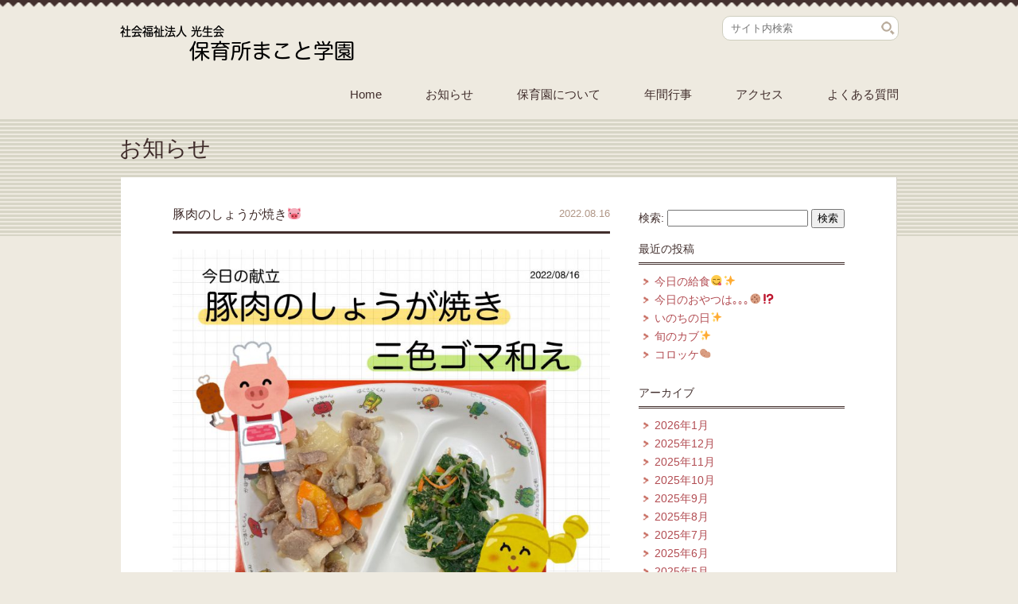

--- FILE ---
content_type: text/html; charset=UTF-8
request_url: http://www.makoto-gakuen.org/2022/08/16/%E8%B1%9A%E8%82%89%E3%81%AE%E3%81%97%E3%82%87%E3%81%86%E3%81%8C%E7%84%BC%E3%81%8D%F0%9F%90%B7/
body_size: 24240
content:
<!doctype html>
<html lang="ja">
<head>
<meta http-equiv="Content-Type" content="text/html;charset=UTF-8" />
<meta name="description" content="広島市の保育所まこと学園のホームページです。" />
<meta name="viewport" content="width=device-width, initial-scale=1, maximum-scale=1" />
<title>
豚肉のしょうが焼き🐷  |  保育所まこと学園</title>
<link rel="stylesheet" href="http://www.makoto-gakuen.org/wordpress/wp-content/themes/BnnCompanyTheme/style.css" />
<link href="http://www.makoto-gakuen.org/wordpress/wp-content/themes/BnnCompanyTheme/sp.css" rel="stylesheet" media="screen and (max-width: 640px)" />
<script type="text/javascript" src="//ajax.googleapis.com/ajax/libs/jquery/1.10.2/jquery.min.js"></script>
<script src="http://www.makoto-gakuen.org/wordpress/wp-content/themes/BnnCompanyTheme/js/common.js"></script>
<script src="http://www.makoto-gakuen.org/wordpress/wp-content/themes/BnnCompanyTheme/js/jquery.bxslider.min.js"></script>
<script src="http://www.makoto-gakuen.org/wordpress/wp-content/themes/BnnCompanyTheme/js/heightLine.js"></script>
<script>
$(document).ready(function(){
$('.bxslider').bxSlider({
  infiniteLoop: false,
  hideControlOnEnd: true,
  auto:true,
  infiniteLoop:true
});
});
</script>
<link rel='dns-prefetch' href='//s.w.org' />
		<script type="text/javascript">
			window._wpemojiSettings = {"baseUrl":"https:\/\/s.w.org\/images\/core\/emoji\/11.2.0\/72x72\/","ext":".png","svgUrl":"https:\/\/s.w.org\/images\/core\/emoji\/11.2.0\/svg\/","svgExt":".svg","source":{"concatemoji":"http:\/\/www.makoto-gakuen.org\/wordpress\/wp-includes\/js\/wp-emoji-release.min.js?ver=5.1.19"}};
			!function(e,a,t){var n,r,o,i=a.createElement("canvas"),p=i.getContext&&i.getContext("2d");function s(e,t){var a=String.fromCharCode;p.clearRect(0,0,i.width,i.height),p.fillText(a.apply(this,e),0,0);e=i.toDataURL();return p.clearRect(0,0,i.width,i.height),p.fillText(a.apply(this,t),0,0),e===i.toDataURL()}function c(e){var t=a.createElement("script");t.src=e,t.defer=t.type="text/javascript",a.getElementsByTagName("head")[0].appendChild(t)}for(o=Array("flag","emoji"),t.supports={everything:!0,everythingExceptFlag:!0},r=0;r<o.length;r++)t.supports[o[r]]=function(e){if(!p||!p.fillText)return!1;switch(p.textBaseline="top",p.font="600 32px Arial",e){case"flag":return s([55356,56826,55356,56819],[55356,56826,8203,55356,56819])?!1:!s([55356,57332,56128,56423,56128,56418,56128,56421,56128,56430,56128,56423,56128,56447],[55356,57332,8203,56128,56423,8203,56128,56418,8203,56128,56421,8203,56128,56430,8203,56128,56423,8203,56128,56447]);case"emoji":return!s([55358,56760,9792,65039],[55358,56760,8203,9792,65039])}return!1}(o[r]),t.supports.everything=t.supports.everything&&t.supports[o[r]],"flag"!==o[r]&&(t.supports.everythingExceptFlag=t.supports.everythingExceptFlag&&t.supports[o[r]]);t.supports.everythingExceptFlag=t.supports.everythingExceptFlag&&!t.supports.flag,t.DOMReady=!1,t.readyCallback=function(){t.DOMReady=!0},t.supports.everything||(n=function(){t.readyCallback()},a.addEventListener?(a.addEventListener("DOMContentLoaded",n,!1),e.addEventListener("load",n,!1)):(e.attachEvent("onload",n),a.attachEvent("onreadystatechange",function(){"complete"===a.readyState&&t.readyCallback()})),(n=t.source||{}).concatemoji?c(n.concatemoji):n.wpemoji&&n.twemoji&&(c(n.twemoji),c(n.wpemoji)))}(window,document,window._wpemojiSettings);
		</script>
		<style type="text/css">
img.wp-smiley,
img.emoji {
	display: inline !important;
	border: none !important;
	box-shadow: none !important;
	height: 1em !important;
	width: 1em !important;
	margin: 0 .07em !important;
	vertical-align: -0.1em !important;
	background: none !important;
	padding: 0 !important;
}
</style>
	<link rel='stylesheet' id='wp-block-library-css'  href='http://www.makoto-gakuen.org/wordpress/wp-includes/css/dist/block-library/style.min.css?ver=5.1.19' type='text/css' media='all' />
<link rel='stylesheet' id='wp-ulike-css'  href='http://www.makoto-gakuen.org/wordpress/wp-content/plugins/wp-ulike/assets/css/wp-ulike.min.css?ver=3.6.0' type='text/css' media='all' />
<script type='text/javascript' src='http://www.makoto-gakuen.org/wordpress/wp-includes/js/jquery/jquery.js?ver=1.12.4'></script>
<script type='text/javascript' src='http://www.makoto-gakuen.org/wordpress/wp-includes/js/jquery/jquery-migrate.min.js?ver=1.4.1'></script>
<link rel='https://api.w.org/' href='http://www.makoto-gakuen.org/wp-json/' />
<link rel="EditURI" type="application/rsd+xml" title="RSD" href="http://www.makoto-gakuen.org/wordpress/xmlrpc.php?rsd" />
<link rel="wlwmanifest" type="application/wlwmanifest+xml" href="http://www.makoto-gakuen.org/wordpress/wp-includes/wlwmanifest.xml" /> 
<link rel='prev' title='今日の給食☀️' href='http://www.makoto-gakuen.org/2022/08/10/%e4%bb%8a%e6%97%a5%e3%81%ae%e7%b5%a6%e9%a3%9f%e2%98%80%ef%b8%8f-3/' />
<link rel='next' title='今日の給食🥔' href='http://www.makoto-gakuen.org/2022/08/17/%e4%bb%8a%e6%97%a5%e3%81%ae%e7%b5%a6%e9%a3%9f%f0%9f%a5%94-2/' />
<meta name="generator" content="WordPress 5.1.19" />
<link rel="canonical" href="http://www.makoto-gakuen.org/2022/08/16/%e8%b1%9a%e8%82%89%e3%81%ae%e3%81%97%e3%82%87%e3%81%86%e3%81%8c%e7%84%bc%e3%81%8d%f0%9f%90%b7/" />
<link rel='shortlink' href='http://www.makoto-gakuen.org/?p=5451' />
<link rel="alternate" type="application/json+oembed" href="http://www.makoto-gakuen.org/wp-json/oembed/1.0/embed?url=http%3A%2F%2Fwww.makoto-gakuen.org%2F2022%2F08%2F16%2F%25e8%25b1%259a%25e8%2582%2589%25e3%2581%25ae%25e3%2581%2597%25e3%2582%2587%25e3%2581%2586%25e3%2581%258c%25e7%2584%25bc%25e3%2581%258d%25f0%259f%2590%25b7%2F" />
<link rel="alternate" type="text/xml+oembed" href="http://www.makoto-gakuen.org/wp-json/oembed/1.0/embed?url=http%3A%2F%2Fwww.makoto-gakuen.org%2F2022%2F08%2F16%2F%25e8%25b1%259a%25e8%2582%2589%25e3%2581%25ae%25e3%2581%2597%25e3%2582%2587%25e3%2581%2586%25e3%2581%258c%25e7%2584%25bc%25e3%2581%258d%25f0%259f%2590%25b7%2F&#038;format=xml" />
</head>
<div id="fb-root"></div>
<script>(function(d, s, id) {
  var js, fjs = d.getElementsByTagName(s)[0];
  if (d.getElementById(id)) return;
  js = d.createElement(s); js.id = id;
  js.src = "//connect.facebook.net/ja_JP/all.js#xfbml=1&appId=191676270996664";
  fjs.parentNode.insertBefore(js, fjs);
}(document, 'script', 'facebook-jssdk'));</script>
<body id="%e8%b1%9a%e8%82%89%e3%81%ae%e3%81%97%e3%82%87%e3%81%86%e3%81%8c%e7%84%bc%e3%81%8d%f0%9f%90%b7">
<div id="wrapper">
<div id="header">
  <p id="logo"><a href="http://www.makoto-gakuen.org">
                            <img src="http://www.makoto-gakuen.org/wordpress/wp-content/uploads/2014/01/logo1.png" alt="保育所まこと学園">
                </a></p>
  <div id="search">
    <form method="get" id="searchform" action="http://www.makoto-gakuen.org/">
      <label class="hidden" for="s">
              </label>
      <input type="text" value=""  name="s" id="s" placeholder="サイト内検索" />
      <input type="image" src="http://www.makoto-gakuen.org/wordpress/wp-content/themes/BnnCompanyTheme/images/serchIcon.png" alt="検索" id="searchsubmit"  value="Search" />
    </form>
  </div>
  <ul id="gnavi">
    <li id="home"><a href="http://www.makoto-gakuen.org">Home</a></li>
    <li class="page_item page-item-4"><a href="http://www.makoto-gakuen.org/news/">お知らせ</a></li>
<li class="page_item page-item-7"><a href="http://www.makoto-gakuen.org/about/">保育園について</a></li>
<li class="page_item page-item-11"><a href="http://www.makoto-gakuen.org/year/">年間行事</a></li>
<li class="page_item page-item-13"><a href="http://www.makoto-gakuen.org/access/">アクセス</a></li>
<li class="page_item page-item-15"><a href="http://www.makoto-gakuen.org/question/">よくある質問</a></li>
  </ul>
</div>

<div id="secound-wrapper">
  <h1>
    お知らせ  </h1>
  <div id="contents" class="clearfix">
    <div id="main">
            <div id="content">
        <div class="post">
          <p class="date">
            2022.08.16          </p>
          <h2>
            豚肉のしょうが焼き🐷          </h2>
          
<figure class="wp-block-image size-large"><img src="http://www.makoto-gakuen.org/wordpress/wp-content/uploads/2022/08/img_1098-724x1024.jpg" class="wp-image-5450" srcset="http://www.makoto-gakuen.org/wordpress/wp-content/uploads/2022/08/img_1098-724x1024.jpg 724w, http://www.makoto-gakuen.org/wordpress/wp-content/uploads/2022/08/img_1098-212x300.jpg 212w, http://www.makoto-gakuen.org/wordpress/wp-content/uploads/2022/08/img_1098-768x1086.jpg 768w" sizes="(max-width: 724px) 100vw, 724px" /></figure>
		<div class="wpulike wpulike-robeen " ><div class="wp_ulike_general_class wp_ulike_is_unliked"><label><input 	type="checkbox"
							data-ulike-id="5451"
							data-ulike-nonce="c2b4f0def7"
							data-ulike-type="likeThis"
							data-ulike-status="3"
							class="wp_ulike_btn wp_ulike_put_image wp_likethis_5451"
							 /><svg class="heart-svg" viewBox="467 392 58 57" xmlns="http://www.w3.org/2000/svg"><g class="Group" fill="none" fill-rule="evenodd" transform="translate(467 392)"><path d="M29.144 20.773c-.063-.13-4.227-8.67-11.44-2.59C7.63 28.795 28.94 43.256 29.143 43.394c.204-.138 21.513-14.6 11.44-25.213-7.214-6.08-11.377 2.46-11.44 2.59z" class="heart" fill="#AAB8C2" /><circle class="main-circ" fill="#E2264D" opacity="0" cx="29.5" cy="29.5" r="1.5" /><g class="grp7" opacity="0" transform="translate(7 6)"><circle class="oval1" fill="#9CD8C3" cx="2" cy="6" r="2" /><circle class="oval2" fill="#8CE8C3" cx="5" cy="2" r="2" /></g><g class="grp6" opacity="0" transform="translate(0 28)"><circle class="oval1" fill="#CC8EF5" cx="2" cy="7" r="2" /><circle class="oval2" fill="#91D2FA" cx="3" cy="2" r="2" /></g><g class="grp3" opacity="0" transform="translate(52 28)"><circle class="oval2" fill="#9CD8C3" cx="2" cy="7" r="2" /><circle class="oval1" fill="#8CE8C3" cx="4" cy="2" r="2" /></g><g class="grp2" opacity="0" transform="translate(44 6)" fill="#CC8EF5"><circle class="oval2" transform="matrix(-1 0 0 1 10 0)" cx="5" cy="6" r="2" /><circle class="oval1" transform="matrix(-1 0 0 1 4 0)" cx="2" cy="2" r="2" /></g><g class="grp5" opacity="0" transform="translate(14 50)" fill="#91D2FA"><circle class="oval1" transform="matrix(-1 0 0 1 12 0)" cx="6" cy="5" r="2" /><circle class="oval2" transform="matrix(-1 0 0 1 4 0)" cx="2" cy="2" r="2" /></g><g class="grp4" opacity="0" transform="translate(35 50)" fill="#F48EA7"><circle class="oval1" transform="matrix(-1 0 0 1 12 0)" cx="6" cy="5" r="2" /><circle class="oval2" transform="matrix(-1 0 0 1 4 0)" cx="2" cy="2" r="2" /></g><g class="grp1" opacity="0" transform="translate(24)" fill="#9FC7FA"><circle class="oval1" cx="2.5" cy="3" r="2" /><circle class="oval2" cx="7.5" cy="2" r="2" /></g></g></svg><span class="count-box">5+</span>					</label></div></div>
	        </div>
      </div>
          </div>
    <div id="sidebar">
  <form role="search" method="get" id="searchform" class="searchform" action="http://www.makoto-gakuen.org/">
				<div>
					<label class="screen-reader-text" for="s">検索:</label>
					<input type="text" value="" name="s" id="s" />
					<input type="submit" id="searchsubmit" value="検索" />
				</div>
			</form>				<h2 class="widget_title">最近の投稿</h2>		<ul>
											<li>
					<a href="http://www.makoto-gakuen.org/2026/01/19/%e4%bb%8a%e6%97%a5%e3%81%ae%e7%b5%a6%e9%a3%9f%f0%9f%98%8b%e2%9c%a8-9/">今日の給食😋✨</a>
									</li>
											<li>
					<a href="http://www.makoto-gakuen.org/2026/01/16/%e4%bb%8a%e6%97%a5%e3%81%ae%e3%81%8a%e3%82%84%e3%81%a4%e3%81%af%ef%bd%a1%ef%bd%a1%ef%bd%a1%f0%9f%8d%aa%e2%81%89%ef%b8%8f/">今日のおやつは｡｡｡🍪⁉️</a>
									</li>
											<li>
					<a href="http://www.makoto-gakuen.org/2026/01/15/%e3%81%84%e3%81%ae%e3%81%a1%e3%81%ae%e6%97%a5%e2%9c%a8/">いのちの日✨</a>
									</li>
											<li>
					<a href="http://www.makoto-gakuen.org/2026/01/14/%e6%97%ac%e3%81%ae%e3%82%ab%e3%83%96%e2%9c%a8/">旬のカブ✨</a>
									</li>
											<li>
					<a href="http://www.makoto-gakuen.org/2026/01/13/%e3%82%b3%e3%83%ad%e3%83%83%e3%82%b1%f0%9f%a5%94/">コロッケ🥔</a>
									</li>
					</ul>
		<h2 class="widget_title">アーカイブ</h2>		<ul>
				<li><a href='http://www.makoto-gakuen.org/2026/01/'>2026年1月</a></li>
	<li><a href='http://www.makoto-gakuen.org/2025/12/'>2025年12月</a></li>
	<li><a href='http://www.makoto-gakuen.org/2025/11/'>2025年11月</a></li>
	<li><a href='http://www.makoto-gakuen.org/2025/10/'>2025年10月</a></li>
	<li><a href='http://www.makoto-gakuen.org/2025/09/'>2025年9月</a></li>
	<li><a href='http://www.makoto-gakuen.org/2025/08/'>2025年8月</a></li>
	<li><a href='http://www.makoto-gakuen.org/2025/07/'>2025年7月</a></li>
	<li><a href='http://www.makoto-gakuen.org/2025/06/'>2025年6月</a></li>
	<li><a href='http://www.makoto-gakuen.org/2025/05/'>2025年5月</a></li>
	<li><a href='http://www.makoto-gakuen.org/2025/04/'>2025年4月</a></li>
	<li><a href='http://www.makoto-gakuen.org/2025/03/'>2025年3月</a></li>
	<li><a href='http://www.makoto-gakuen.org/2025/02/'>2025年2月</a></li>
	<li><a href='http://www.makoto-gakuen.org/2025/01/'>2025年1月</a></li>
	<li><a href='http://www.makoto-gakuen.org/2024/12/'>2024年12月</a></li>
	<li><a href='http://www.makoto-gakuen.org/2024/11/'>2024年11月</a></li>
	<li><a href='http://www.makoto-gakuen.org/2024/10/'>2024年10月</a></li>
	<li><a href='http://www.makoto-gakuen.org/2024/09/'>2024年9月</a></li>
	<li><a href='http://www.makoto-gakuen.org/2024/08/'>2024年8月</a></li>
	<li><a href='http://www.makoto-gakuen.org/2024/07/'>2024年7月</a></li>
	<li><a href='http://www.makoto-gakuen.org/2024/06/'>2024年6月</a></li>
	<li><a href='http://www.makoto-gakuen.org/2024/05/'>2024年5月</a></li>
	<li><a href='http://www.makoto-gakuen.org/2024/04/'>2024年4月</a></li>
	<li><a href='http://www.makoto-gakuen.org/2024/03/'>2024年3月</a></li>
	<li><a href='http://www.makoto-gakuen.org/2024/02/'>2024年2月</a></li>
	<li><a href='http://www.makoto-gakuen.org/2024/01/'>2024年1月</a></li>
	<li><a href='http://www.makoto-gakuen.org/2023/12/'>2023年12月</a></li>
	<li><a href='http://www.makoto-gakuen.org/2023/11/'>2023年11月</a></li>
	<li><a href='http://www.makoto-gakuen.org/2023/10/'>2023年10月</a></li>
	<li><a href='http://www.makoto-gakuen.org/2023/09/'>2023年9月</a></li>
	<li><a href='http://www.makoto-gakuen.org/2023/08/'>2023年8月</a></li>
	<li><a href='http://www.makoto-gakuen.org/2023/07/'>2023年7月</a></li>
	<li><a href='http://www.makoto-gakuen.org/2023/06/'>2023年6月</a></li>
	<li><a href='http://www.makoto-gakuen.org/2023/05/'>2023年5月</a></li>
	<li><a href='http://www.makoto-gakuen.org/2023/04/'>2023年4月</a></li>
	<li><a href='http://www.makoto-gakuen.org/2023/03/'>2023年3月</a></li>
	<li><a href='http://www.makoto-gakuen.org/2023/02/'>2023年2月</a></li>
	<li><a href='http://www.makoto-gakuen.org/2023/01/'>2023年1月</a></li>
	<li><a href='http://www.makoto-gakuen.org/2022/12/'>2022年12月</a></li>
	<li><a href='http://www.makoto-gakuen.org/2022/11/'>2022年11月</a></li>
	<li><a href='http://www.makoto-gakuen.org/2022/10/'>2022年10月</a></li>
	<li><a href='http://www.makoto-gakuen.org/2022/09/'>2022年9月</a></li>
	<li><a href='http://www.makoto-gakuen.org/2022/08/'>2022年8月</a></li>
	<li><a href='http://www.makoto-gakuen.org/2022/07/'>2022年7月</a></li>
	<li><a href='http://www.makoto-gakuen.org/2022/06/'>2022年6月</a></li>
	<li><a href='http://www.makoto-gakuen.org/2022/05/'>2022年5月</a></li>
	<li><a href='http://www.makoto-gakuen.org/2022/04/'>2022年4月</a></li>
	<li><a href='http://www.makoto-gakuen.org/2022/03/'>2022年3月</a></li>
	<li><a href='http://www.makoto-gakuen.org/2022/02/'>2022年2月</a></li>
	<li><a href='http://www.makoto-gakuen.org/2022/01/'>2022年1月</a></li>
	<li><a href='http://www.makoto-gakuen.org/2021/12/'>2021年12月</a></li>
	<li><a href='http://www.makoto-gakuen.org/2021/11/'>2021年11月</a></li>
	<li><a href='http://www.makoto-gakuen.org/2021/10/'>2021年10月</a></li>
	<li><a href='http://www.makoto-gakuen.org/2021/09/'>2021年9月</a></li>
	<li><a href='http://www.makoto-gakuen.org/2021/08/'>2021年8月</a></li>
	<li><a href='http://www.makoto-gakuen.org/2021/07/'>2021年7月</a></li>
	<li><a href='http://www.makoto-gakuen.org/2021/06/'>2021年6月</a></li>
	<li><a href='http://www.makoto-gakuen.org/2021/05/'>2021年5月</a></li>
	<li><a href='http://www.makoto-gakuen.org/2021/04/'>2021年4月</a></li>
	<li><a href='http://www.makoto-gakuen.org/2021/03/'>2021年3月</a></li>
	<li><a href='http://www.makoto-gakuen.org/2021/02/'>2021年2月</a></li>
	<li><a href='http://www.makoto-gakuen.org/2021/01/'>2021年1月</a></li>
	<li><a href='http://www.makoto-gakuen.org/2020/12/'>2020年12月</a></li>
	<li><a href='http://www.makoto-gakuen.org/2020/11/'>2020年11月</a></li>
	<li><a href='http://www.makoto-gakuen.org/2020/10/'>2020年10月</a></li>
	<li><a href='http://www.makoto-gakuen.org/2020/09/'>2020年9月</a></li>
	<li><a href='http://www.makoto-gakuen.org/2020/08/'>2020年8月</a></li>
	<li><a href='http://www.makoto-gakuen.org/2020/07/'>2020年7月</a></li>
	<li><a href='http://www.makoto-gakuen.org/2020/06/'>2020年6月</a></li>
	<li><a href='http://www.makoto-gakuen.org/2020/05/'>2020年5月</a></li>
	<li><a href='http://www.makoto-gakuen.org/2020/04/'>2020年4月</a></li>
	<li><a href='http://www.makoto-gakuen.org/2020/03/'>2020年3月</a></li>
	<li><a href='http://www.makoto-gakuen.org/2020/02/'>2020年2月</a></li>
	<li><a href='http://www.makoto-gakuen.org/2019/12/'>2019年12月</a></li>
	<li><a href='http://www.makoto-gakuen.org/2019/11/'>2019年11月</a></li>
	<li><a href='http://www.makoto-gakuen.org/2019/10/'>2019年10月</a></li>
	<li><a href='http://www.makoto-gakuen.org/2019/08/'>2019年8月</a></li>
	<li><a href='http://www.makoto-gakuen.org/2019/07/'>2019年7月</a></li>
	<li><a href='http://www.makoto-gakuen.org/2019/05/'>2019年5月</a></li>
	<li><a href='http://www.makoto-gakuen.org/2019/04/'>2019年4月</a></li>
	<li><a href='http://www.makoto-gakuen.org/2019/02/'>2019年2月</a></li>
	<li><a href='http://www.makoto-gakuen.org/2018/12/'>2018年12月</a></li>
	<li><a href='http://www.makoto-gakuen.org/2018/10/'>2018年10月</a></li>
	<li><a href='http://www.makoto-gakuen.org/2018/09/'>2018年9月</a></li>
	<li><a href='http://www.makoto-gakuen.org/2018/08/'>2018年8月</a></li>
	<li><a href='http://www.makoto-gakuen.org/2018/07/'>2018年7月</a></li>
	<li><a href='http://www.makoto-gakuen.org/2018/06/'>2018年6月</a></li>
	<li><a href='http://www.makoto-gakuen.org/2018/05/'>2018年5月</a></li>
	<li><a href='http://www.makoto-gakuen.org/2018/04/'>2018年4月</a></li>
	<li><a href='http://www.makoto-gakuen.org/2018/03/'>2018年3月</a></li>
	<li><a href='http://www.makoto-gakuen.org/2018/02/'>2018年2月</a></li>
	<li><a href='http://www.makoto-gakuen.org/2018/01/'>2018年1月</a></li>
	<li><a href='http://www.makoto-gakuen.org/2017/12/'>2017年12月</a></li>
	<li><a href='http://www.makoto-gakuen.org/2017/11/'>2017年11月</a></li>
	<li><a href='http://www.makoto-gakuen.org/2017/10/'>2017年10月</a></li>
	<li><a href='http://www.makoto-gakuen.org/2017/09/'>2017年9月</a></li>
	<li><a href='http://www.makoto-gakuen.org/2017/08/'>2017年8月</a></li>
	<li><a href='http://www.makoto-gakuen.org/2017/07/'>2017年7月</a></li>
	<li><a href='http://www.makoto-gakuen.org/2017/06/'>2017年6月</a></li>
	<li><a href='http://www.makoto-gakuen.org/2017/05/'>2017年5月</a></li>
	<li><a href='http://www.makoto-gakuen.org/2017/04/'>2017年4月</a></li>
	<li><a href='http://www.makoto-gakuen.org/2016/08/'>2016年8月</a></li>
	<li><a href='http://www.makoto-gakuen.org/2016/07/'>2016年7月</a></li>
	<li><a href='http://www.makoto-gakuen.org/2016/06/'>2016年6月</a></li>
	<li><a href='http://www.makoto-gakuen.org/2016/05/'>2016年5月</a></li>
	<li><a href='http://www.makoto-gakuen.org/2016/04/'>2016年4月</a></li>
	<li><a href='http://www.makoto-gakuen.org/2016/03/'>2016年3月</a></li>
	<li><a href='http://www.makoto-gakuen.org/2016/02/'>2016年2月</a></li>
	<li><a href='http://www.makoto-gakuen.org/2016/01/'>2016年1月</a></li>
	<li><a href='http://www.makoto-gakuen.org/2015/12/'>2015年12月</a></li>
	<li><a href='http://www.makoto-gakuen.org/2015/11/'>2015年11月</a></li>
	<li><a href='http://www.makoto-gakuen.org/2015/08/'>2015年8月</a></li>
	<li><a href='http://www.makoto-gakuen.org/2015/07/'>2015年7月</a></li>
	<li><a href='http://www.makoto-gakuen.org/2015/06/'>2015年6月</a></li>
	<li><a href='http://www.makoto-gakuen.org/2015/05/'>2015年5月</a></li>
	<li><a href='http://www.makoto-gakuen.org/2015/04/'>2015年4月</a></li>
		</ul>
			<h2 class="widget_title">カテゴリー</h2>		<ul>
				<li class="cat-item cat-item-28"><a href="http://www.makoto-gakuen.org/category/%e3%81%b2%e3%81%8b%e3%82%8a%e7%b5%84/" >0歳児 ひかり組</a>
</li>
	<li class="cat-item cat-item-29"><a href="http://www.makoto-gakuen.org/category/%e3%82%86%e3%82%81%e7%b5%84/" >1歳児 ゆめ組</a>
</li>
	<li class="cat-item cat-item-30"><a href="http://www.makoto-gakuen.org/category/%e3%81%bb%e3%81%97%e7%b5%84/" >2歳児 ほし組</a>
</li>
	<li class="cat-item cat-item-31"><a href="http://www.makoto-gakuen.org/category/%e3%81%9d%e3%82%89%e7%b5%84/" >3歳児 そら組</a>
</li>
	<li class="cat-item cat-item-32"><a href="http://www.makoto-gakuen.org/category/%e3%81%af%e3%81%aa%e7%b5%84/" >4歳児 はな組</a>
</li>
	<li class="cat-item cat-item-33"><a href="http://www.makoto-gakuen.org/category/%e3%81%ab%e3%81%98%e7%b5%84/" >5歳児 にじ組</a>
</li>
	<li class="cat-item cat-item-34"><a href="http://www.makoto-gakuen.org/category/%e3%82%a4%e3%83%99%e3%83%b3%e3%83%88/" >イベント</a>
</li>
	<li class="cat-item cat-item-26"><a href="http://www.makoto-gakuen.org/category/%e3%81%8a%e7%9f%a5%e3%82%89%e3%81%9b/" >お知らせ</a>
</li>
	<li class="cat-item cat-item-27"><a href="http://www.makoto-gakuen.org/category/%e5%9c%92%e3%81%a0%e3%82%88%e3%82%8a/" >園だより</a>
</li>
	<li class="cat-item cat-item-20"><a href="http://www.makoto-gakuen.org/category/%e6%97%a5%e5%b8%b8/" >日常</a>
</li>
	<li class="cat-item cat-item-23"><a href="http://www.makoto-gakuen.org/category/%e7%b5%a6%e9%a3%9f%e5%ae%a4/" >給食室</a>
</li>
		</ul>
			<h2 class="widget_title">メタ情報</h2>			<ul>
						<li><a href="http://www.makoto-gakuen.org/wordpress/wp-login.php">ログイン</a></li>
			<li><a href="http://www.makoto-gakuen.org/feed/">投稿の <abbr title="Really Simple Syndication">RSS</abbr></a></li>
			<li><a href="http://www.makoto-gakuen.org/comments/feed/">コメントの <abbr title="Really Simple Syndication">RSS</abbr></a></li>
			<li><a href="https://ja.wordpress.org/" title="Powered by WordPress, state-of-the-art semantic personal publishing platform.">WordPress.org</a></li>			</ul>
			</div>
  </div>
</div>
<footer>
  <p id="pagetop"><a href="javascript:void(0);"><img src="http://www.makoto-gakuen.org/wordpress/wp-content/themes/BnnCompanyTheme/images/pagetop.png"></a></p>
  <p id="copyright">Copyright©
    保育所まこと学園    All Rights Reserved.</p>
</footer>
    <script type='text/javascript'>
/* <![CDATA[ */
var wp_ulike_params = {"ajax_url":"http:\/\/www.makoto-gakuen.org\/wordpress\/wp-admin\/admin-ajax.php","notifications":"1"};
/* ]]> */
</script>
<script type='text/javascript' src='http://www.makoto-gakuen.org/wordpress/wp-content/plugins/wp-ulike/assets/js/wp-ulike.min.js?ver=3.6.0'></script>
<script type='text/javascript' src='http://www.makoto-gakuen.org/wordpress/wp-includes/js/wp-embed.min.js?ver=5.1.19'></script>
</body></html>